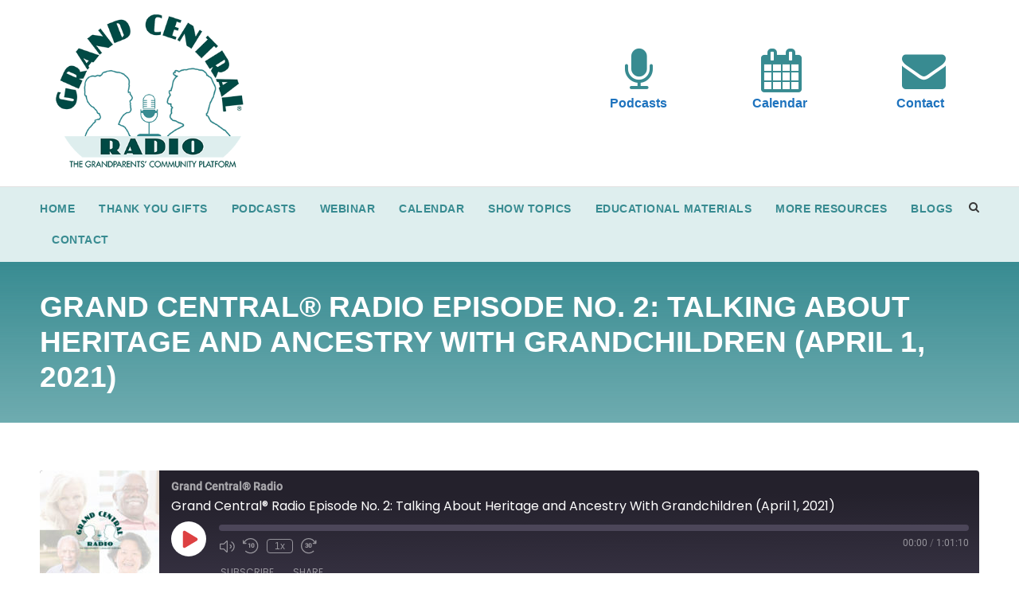

--- FILE ---
content_type: text/html; charset=UTF-8
request_url: https://grandcentralradio.com/podcast/grand-central-radio-episode-no-2-talking-about-heritage-and-ancestry-with-grandchildren-april-1-2021/
body_size: 14304
content:
<!DOCTYPE html>
<html dir="ltr" lang="en-US" prefix="og: https://ogp.me/ns#" class="no-js">
<head>
	<meta charset="UTF-8">
	<meta name="viewport" content="width=device-width, initial-scale=1">
	<link rel="profile" href="https://gmpg.org/xfn/11">
	<link rel="pingback" href="https://grandcentralradio.com/xmlrpc.php">
	<title>Grand Central® Radio Episode No. 2: Talking About Heritage and Ancestry With Grandchildren (April 1, 2021) - Grand Central Radio</title>

		<!-- All in One SEO 4.8.9 - aioseo.com -->
	<meta name="description" content="© 2021 Grandma Communications LLC Sheila Wexler, genealogy enthusiast and President of a large, specialized genealogy society in the Greater Washington, D.C. area, shares with host Geri Cole and other grandparents Sheila&#039;s suggestions and discusses their questions and ideas about researching their ancestry and engaging their grandchildren of all ages in exploring their heritage through" />
	<meta name="robots" content="max-image-preview:large" />
	<meta name="author" content="grandcentradio"/>
	<link rel="canonical" href="https://grandcentralradio.com/podcast/grand-central-radio-episode-no-2-talking-about-heritage-and-ancestry-with-grandchildren-april-1-2021/" />
	<meta name="generator" content="All in One SEO (AIOSEO) 4.8.9" />
		<meta property="og:locale" content="en_US" />
		<meta property="og:site_name" content="Grand Central Radio - The Grandparents&#039; Community Platform" />
		<meta property="og:type" content="article" />
		<meta property="og:title" content="Grand Central® Radio Episode No. 2: Talking About Heritage and Ancestry With Grandchildren (April 1, 2021) - Grand Central Radio" />
		<meta property="og:description" content="© 2021 Grandma Communications LLC Sheila Wexler, genealogy enthusiast and President of a large, specialized genealogy society in the Greater Washington, D.C. area, shares with host Geri Cole and other grandparents Sheila&#039;s suggestions and discusses their questions and ideas about researching their ancestry and engaging their grandchildren of all ages in exploring their heritage through" />
		<meta property="og:url" content="https://grandcentralradio.com/podcast/grand-central-radio-episode-no-2-talking-about-heritage-and-ancestry-with-grandchildren-april-1-2021/" />
		<meta property="article:published_time" content="2021-04-01T14:22:45+00:00" />
		<meta property="article:modified_time" content="2025-09-05T18:56:18+00:00" />
		<meta name="twitter:card" content="summary_large_image" />
		<meta name="twitter:title" content="Grand Central® Radio Episode No. 2: Talking About Heritage and Ancestry With Grandchildren (April 1, 2021) - Grand Central Radio" />
		<meta name="twitter:description" content="© 2021 Grandma Communications LLC Sheila Wexler, genealogy enthusiast and President of a large, specialized genealogy society in the Greater Washington, D.C. area, shares with host Geri Cole and other grandparents Sheila&#039;s suggestions and discusses their questions and ideas about researching their ancestry and engaging their grandchildren of all ages in exploring their heritage through" />
		<script type="application/ld+json" class="aioseo-schema">
			{"@context":"https:\/\/schema.org","@graph":[{"@type":"BreadcrumbList","@id":"https:\/\/grandcentralradio.com\/podcast\/grand-central-radio-episode-no-2-talking-about-heritage-and-ancestry-with-grandchildren-april-1-2021\/#breadcrumblist","itemListElement":[{"@type":"ListItem","@id":"https:\/\/grandcentralradio.com#listItem","position":1,"name":"Home","item":"https:\/\/grandcentralradio.com","nextItem":{"@type":"ListItem","@id":"https:\/\/grandcentralradio.com\/podcast\/#listItem","name":"Episode"}},{"@type":"ListItem","@id":"https:\/\/grandcentralradio.com\/podcast\/#listItem","position":2,"name":"Episode","item":"https:\/\/grandcentralradio.com\/podcast\/","nextItem":{"@type":"ListItem","@id":"https:\/\/grandcentralradio.com\/series\/grand-central-radio\/#listItem","name":"Grand Central\u00ae Radio"},"previousItem":{"@type":"ListItem","@id":"https:\/\/grandcentralradio.com#listItem","name":"Home"}},{"@type":"ListItem","@id":"https:\/\/grandcentralradio.com\/series\/grand-central-radio\/#listItem","position":3,"name":"Grand Central\u00ae Radio","item":"https:\/\/grandcentralradio.com\/series\/grand-central-radio\/","nextItem":{"@type":"ListItem","@id":"https:\/\/grandcentralradio.com\/podcast\/grand-central-radio-episode-no-2-talking-about-heritage-and-ancestry-with-grandchildren-april-1-2021\/#listItem","name":"Grand Central\u00ae Radio Episode No. 2: Talking About Heritage and Ancestry With Grandchildren (April 1, 2021)"},"previousItem":{"@type":"ListItem","@id":"https:\/\/grandcentralradio.com\/podcast\/#listItem","name":"Episode"}},{"@type":"ListItem","@id":"https:\/\/grandcentralradio.com\/podcast\/grand-central-radio-episode-no-2-talking-about-heritage-and-ancestry-with-grandchildren-april-1-2021\/#listItem","position":4,"name":"Grand Central\u00ae Radio Episode No. 2: Talking About Heritage and Ancestry With Grandchildren (April 1, 2021)","previousItem":{"@type":"ListItem","@id":"https:\/\/grandcentralradio.com\/series\/grand-central-radio\/#listItem","name":"Grand Central\u00ae Radio"}}]},{"@type":"Organization","@id":"https:\/\/grandcentralradio.com\/#organization","name":"Grand Central Radio","description":"The Grandparents' Community Platform","url":"https:\/\/grandcentralradio.com\/"},{"@type":"Person","@id":"https:\/\/grandcentralradio.com\/author\/grandcentradio\/#author","url":"https:\/\/grandcentralradio.com\/author\/grandcentradio\/","name":"grandcentradio","image":{"@type":"ImageObject","@id":"https:\/\/grandcentralradio.com\/podcast\/grand-central-radio-episode-no-2-talking-about-heritage-and-ancestry-with-grandchildren-april-1-2021\/#authorImage","url":"https:\/\/secure.gravatar.com\/avatar\/1814737cfba32f38ee947ba5c55b6c349fcab39e97ce564a5bc88cff20f8e5f6?s=96&d=mm&r=g","width":96,"height":96,"caption":"grandcentradio"}},{"@type":"WebPage","@id":"https:\/\/grandcentralradio.com\/podcast\/grand-central-radio-episode-no-2-talking-about-heritage-and-ancestry-with-grandchildren-april-1-2021\/#webpage","url":"https:\/\/grandcentralradio.com\/podcast\/grand-central-radio-episode-no-2-talking-about-heritage-and-ancestry-with-grandchildren-april-1-2021\/","name":"Grand Central\u00ae Radio Episode No. 2: Talking About Heritage and Ancestry With Grandchildren (April 1, 2021) - Grand Central Radio","description":"\u00a9 2021 Grandma Communications LLC Sheila Wexler, genealogy enthusiast and President of a large, specialized genealogy society in the Greater Washington, D.C. area, shares with host Geri Cole and other grandparents Sheila's suggestions and discusses their questions and ideas about researching their ancestry and engaging their grandchildren of all ages in exploring their heritage through","inLanguage":"en-US","isPartOf":{"@id":"https:\/\/grandcentralradio.com\/#website"},"breadcrumb":{"@id":"https:\/\/grandcentralradio.com\/podcast\/grand-central-radio-episode-no-2-talking-about-heritage-and-ancestry-with-grandchildren-april-1-2021\/#breadcrumblist"},"author":{"@id":"https:\/\/grandcentralradio.com\/author\/grandcentradio\/#author"},"creator":{"@id":"https:\/\/grandcentralradio.com\/author\/grandcentradio\/#author"},"image":{"@type":"ImageObject","url":"https:\/\/grandcentralradio.com\/wp-content\/uploads\/2021\/02\/grand-central-cover4.jpg","@id":"https:\/\/grandcentralradio.com\/podcast\/grand-central-radio-episode-no-2-talking-about-heritage-and-ancestry-with-grandchildren-april-1-2021\/#mainImage","width":2000,"height":2000,"caption":"Grand Central Radio"},"primaryImageOfPage":{"@id":"https:\/\/grandcentralradio.com\/podcast\/grand-central-radio-episode-no-2-talking-about-heritage-and-ancestry-with-grandchildren-april-1-2021\/#mainImage"},"datePublished":"2021-04-01T10:22:45-04:00","dateModified":"2025-09-05T14:56:18-04:00"},{"@type":"WebSite","@id":"https:\/\/grandcentralradio.com\/#website","url":"https:\/\/grandcentralradio.com\/","name":"Grand Central Radio","description":"The Grandparents' Community Platform","inLanguage":"en-US","publisher":{"@id":"https:\/\/grandcentralradio.com\/#organization"}}]}
		</script>
		<!-- All in One SEO -->

<link rel='dns-prefetch' href='//fonts.googleapis.com' />
<link rel="alternate" type="application/rss+xml" title="Grand Central Radio &raquo; Feed" href="https://grandcentralradio.com/feed/" />
<link rel="alternate" type="application/rss+xml" title="Grand Central Radio &raquo; Comments Feed" href="https://grandcentralradio.com/comments/feed/" />
<link rel="alternate" title="oEmbed (JSON)" type="application/json+oembed" href="https://grandcentralradio.com/wp-json/oembed/1.0/embed?url=https%3A%2F%2Fgrandcentralradio.com%2Fpodcast%2Fgrand-central-radio-episode-no-2-talking-about-heritage-and-ancestry-with-grandchildren-april-1-2021%2F" />
<link rel="alternate" title="oEmbed (XML)" type="text/xml+oembed" href="https://grandcentralradio.com/wp-json/oembed/1.0/embed?url=https%3A%2F%2Fgrandcentralradio.com%2Fpodcast%2Fgrand-central-radio-episode-no-2-talking-about-heritage-and-ancestry-with-grandchildren-april-1-2021%2F&#038;format=xml" />
		<!-- This site uses the Google Analytics by MonsterInsights plugin v9.9.0 - Using Analytics tracking - https://www.monsterinsights.com/ -->
							<script src="//www.googletagmanager.com/gtag/js?id=G-W5S1G6779Q"  data-cfasync="false" data-wpfc-render="false" type="text/javascript" async></script>
			<script data-cfasync="false" data-wpfc-render="false" type="text/javascript">
				var mi_version = '9.9.0';
				var mi_track_user = true;
				var mi_no_track_reason = '';
								var MonsterInsightsDefaultLocations = {"page_location":"https:\/\/grandcentralradio.com\/podcast\/grand-central-radio-episode-no-2-talking-about-heritage-and-ancestry-with-grandchildren-april-1-2021\/"};
								if ( typeof MonsterInsightsPrivacyGuardFilter === 'function' ) {
					var MonsterInsightsLocations = (typeof MonsterInsightsExcludeQuery === 'object') ? MonsterInsightsPrivacyGuardFilter( MonsterInsightsExcludeQuery ) : MonsterInsightsPrivacyGuardFilter( MonsterInsightsDefaultLocations );
				} else {
					var MonsterInsightsLocations = (typeof MonsterInsightsExcludeQuery === 'object') ? MonsterInsightsExcludeQuery : MonsterInsightsDefaultLocations;
				}

								var disableStrs = [
										'ga-disable-G-W5S1G6779Q',
									];

				/* Function to detect opted out users */
				function __gtagTrackerIsOptedOut() {
					for (var index = 0; index < disableStrs.length; index++) {
						if (document.cookie.indexOf(disableStrs[index] + '=true') > -1) {
							return true;
						}
					}

					return false;
				}

				/* Disable tracking if the opt-out cookie exists. */
				if (__gtagTrackerIsOptedOut()) {
					for (var index = 0; index < disableStrs.length; index++) {
						window[disableStrs[index]] = true;
					}
				}

				/* Opt-out function */
				function __gtagTrackerOptout() {
					for (var index = 0; index < disableStrs.length; index++) {
						document.cookie = disableStrs[index] + '=true; expires=Thu, 31 Dec 2099 23:59:59 UTC; path=/';
						window[disableStrs[index]] = true;
					}
				}

				if ('undefined' === typeof gaOptout) {
					function gaOptout() {
						__gtagTrackerOptout();
					}
				}
								window.dataLayer = window.dataLayer || [];

				window.MonsterInsightsDualTracker = {
					helpers: {},
					trackers: {},
				};
				if (mi_track_user) {
					function __gtagDataLayer() {
						dataLayer.push(arguments);
					}

					function __gtagTracker(type, name, parameters) {
						if (!parameters) {
							parameters = {};
						}

						if (parameters.send_to) {
							__gtagDataLayer.apply(null, arguments);
							return;
						}

						if (type === 'event') {
														parameters.send_to = monsterinsights_frontend.v4_id;
							var hookName = name;
							if (typeof parameters['event_category'] !== 'undefined') {
								hookName = parameters['event_category'] + ':' + name;
							}

							if (typeof MonsterInsightsDualTracker.trackers[hookName] !== 'undefined') {
								MonsterInsightsDualTracker.trackers[hookName](parameters);
							} else {
								__gtagDataLayer('event', name, parameters);
							}
							
						} else {
							__gtagDataLayer.apply(null, arguments);
						}
					}

					__gtagTracker('js', new Date());
					__gtagTracker('set', {
						'developer_id.dZGIzZG': true,
											});
					if ( MonsterInsightsLocations.page_location ) {
						__gtagTracker('set', MonsterInsightsLocations);
					}
										__gtagTracker('config', 'G-W5S1G6779Q', {"forceSSL":"true","link_attribution":"true"} );
										window.gtag = __gtagTracker;										(function () {
						/* https://developers.google.com/analytics/devguides/collection/analyticsjs/ */
						/* ga and __gaTracker compatibility shim. */
						var noopfn = function () {
							return null;
						};
						var newtracker = function () {
							return new Tracker();
						};
						var Tracker = function () {
							return null;
						};
						var p = Tracker.prototype;
						p.get = noopfn;
						p.set = noopfn;
						p.send = function () {
							var args = Array.prototype.slice.call(arguments);
							args.unshift('send');
							__gaTracker.apply(null, args);
						};
						var __gaTracker = function () {
							var len = arguments.length;
							if (len === 0) {
								return;
							}
							var f = arguments[len - 1];
							if (typeof f !== 'object' || f === null || typeof f.hitCallback !== 'function') {
								if ('send' === arguments[0]) {
									var hitConverted, hitObject = false, action;
									if ('event' === arguments[1]) {
										if ('undefined' !== typeof arguments[3]) {
											hitObject = {
												'eventAction': arguments[3],
												'eventCategory': arguments[2],
												'eventLabel': arguments[4],
												'value': arguments[5] ? arguments[5] : 1,
											}
										}
									}
									if ('pageview' === arguments[1]) {
										if ('undefined' !== typeof arguments[2]) {
											hitObject = {
												'eventAction': 'page_view',
												'page_path': arguments[2],
											}
										}
									}
									if (typeof arguments[2] === 'object') {
										hitObject = arguments[2];
									}
									if (typeof arguments[5] === 'object') {
										Object.assign(hitObject, arguments[5]);
									}
									if ('undefined' !== typeof arguments[1].hitType) {
										hitObject = arguments[1];
										if ('pageview' === hitObject.hitType) {
											hitObject.eventAction = 'page_view';
										}
									}
									if (hitObject) {
										action = 'timing' === arguments[1].hitType ? 'timing_complete' : hitObject.eventAction;
										hitConverted = mapArgs(hitObject);
										__gtagTracker('event', action, hitConverted);
									}
								}
								return;
							}

							function mapArgs(args) {
								var arg, hit = {};
								var gaMap = {
									'eventCategory': 'event_category',
									'eventAction': 'event_action',
									'eventLabel': 'event_label',
									'eventValue': 'event_value',
									'nonInteraction': 'non_interaction',
									'timingCategory': 'event_category',
									'timingVar': 'name',
									'timingValue': 'value',
									'timingLabel': 'event_label',
									'page': 'page_path',
									'location': 'page_location',
									'title': 'page_title',
									'referrer' : 'page_referrer',
								};
								for (arg in args) {
																		if (!(!args.hasOwnProperty(arg) || !gaMap.hasOwnProperty(arg))) {
										hit[gaMap[arg]] = args[arg];
									} else {
										hit[arg] = args[arg];
									}
								}
								return hit;
							}

							try {
								f.hitCallback();
							} catch (ex) {
							}
						};
						__gaTracker.create = newtracker;
						__gaTracker.getByName = newtracker;
						__gaTracker.getAll = function () {
							return [];
						};
						__gaTracker.remove = noopfn;
						__gaTracker.loaded = true;
						window['__gaTracker'] = __gaTracker;
					})();
									} else {
										console.log("");
					(function () {
						function __gtagTracker() {
							return null;
						}

						window['__gtagTracker'] = __gtagTracker;
						window['gtag'] = __gtagTracker;
					})();
									}
			</script>
			
							<!-- / Google Analytics by MonsterInsights -->
		<style id='wp-img-auto-sizes-contain-inline-css' type='text/css'>
img:is([sizes=auto i],[sizes^="auto," i]){contain-intrinsic-size:3000px 1500px}
/*# sourceURL=wp-img-auto-sizes-contain-inline-css */
</style>
<style id='wp-emoji-styles-inline-css' type='text/css'>

	img.wp-smiley, img.emoji {
		display: inline !important;
		border: none !important;
		box-shadow: none !important;
		height: 1em !important;
		width: 1em !important;
		margin: 0 0.07em !important;
		vertical-align: -0.1em !important;
		background: none !important;
		padding: 0 !important;
	}
/*# sourceURL=wp-emoji-styles-inline-css */
</style>
<style id='wp-block-library-inline-css' type='text/css'>
:root{--wp-block-synced-color:#7a00df;--wp-block-synced-color--rgb:122,0,223;--wp-bound-block-color:var(--wp-block-synced-color);--wp-editor-canvas-background:#ddd;--wp-admin-theme-color:#007cba;--wp-admin-theme-color--rgb:0,124,186;--wp-admin-theme-color-darker-10:#006ba1;--wp-admin-theme-color-darker-10--rgb:0,107,160.5;--wp-admin-theme-color-darker-20:#005a87;--wp-admin-theme-color-darker-20--rgb:0,90,135;--wp-admin-border-width-focus:2px}@media (min-resolution:192dpi){:root{--wp-admin-border-width-focus:1.5px}}.wp-element-button{cursor:pointer}:root .has-very-light-gray-background-color{background-color:#eee}:root .has-very-dark-gray-background-color{background-color:#313131}:root .has-very-light-gray-color{color:#eee}:root .has-very-dark-gray-color{color:#313131}:root .has-vivid-green-cyan-to-vivid-cyan-blue-gradient-background{background:linear-gradient(135deg,#00d084,#0693e3)}:root .has-purple-crush-gradient-background{background:linear-gradient(135deg,#34e2e4,#4721fb 50%,#ab1dfe)}:root .has-hazy-dawn-gradient-background{background:linear-gradient(135deg,#faaca8,#dad0ec)}:root .has-subdued-olive-gradient-background{background:linear-gradient(135deg,#fafae1,#67a671)}:root .has-atomic-cream-gradient-background{background:linear-gradient(135deg,#fdd79a,#004a59)}:root .has-nightshade-gradient-background{background:linear-gradient(135deg,#330968,#31cdcf)}:root .has-midnight-gradient-background{background:linear-gradient(135deg,#020381,#2874fc)}:root{--wp--preset--font-size--normal:16px;--wp--preset--font-size--huge:42px}.has-regular-font-size{font-size:1em}.has-larger-font-size{font-size:2.625em}.has-normal-font-size{font-size:var(--wp--preset--font-size--normal)}.has-huge-font-size{font-size:var(--wp--preset--font-size--huge)}.has-text-align-center{text-align:center}.has-text-align-left{text-align:left}.has-text-align-right{text-align:right}.has-fit-text{white-space:nowrap!important}#end-resizable-editor-section{display:none}.aligncenter{clear:both}.items-justified-left{justify-content:flex-start}.items-justified-center{justify-content:center}.items-justified-right{justify-content:flex-end}.items-justified-space-between{justify-content:space-between}.screen-reader-text{border:0;clip-path:inset(50%);height:1px;margin:-1px;overflow:hidden;padding:0;position:absolute;width:1px;word-wrap:normal!important}.screen-reader-text:focus{background-color:#ddd;clip-path:none;color:#444;display:block;font-size:1em;height:auto;left:5px;line-height:normal;padding:15px 23px 14px;text-decoration:none;top:5px;width:auto;z-index:100000}html :where(.has-border-color){border-style:solid}html :where([style*=border-top-color]){border-top-style:solid}html :where([style*=border-right-color]){border-right-style:solid}html :where([style*=border-bottom-color]){border-bottom-style:solid}html :where([style*=border-left-color]){border-left-style:solid}html :where([style*=border-width]){border-style:solid}html :where([style*=border-top-width]){border-top-style:solid}html :where([style*=border-right-width]){border-right-style:solid}html :where([style*=border-bottom-width]){border-bottom-style:solid}html :where([style*=border-left-width]){border-left-style:solid}html :where(img[class*=wp-image-]){height:auto;max-width:100%}:where(figure){margin:0 0 1em}html :where(.is-position-sticky){--wp-admin--admin-bar--position-offset:var(--wp-admin--admin-bar--height,0px)}@media screen and (max-width:600px){html :where(.is-position-sticky){--wp-admin--admin-bar--position-offset:0px}}

/*# sourceURL=wp-block-library-inline-css */
</style><style id='global-styles-inline-css' type='text/css'>
:root{--wp--preset--aspect-ratio--square: 1;--wp--preset--aspect-ratio--4-3: 4/3;--wp--preset--aspect-ratio--3-4: 3/4;--wp--preset--aspect-ratio--3-2: 3/2;--wp--preset--aspect-ratio--2-3: 2/3;--wp--preset--aspect-ratio--16-9: 16/9;--wp--preset--aspect-ratio--9-16: 9/16;--wp--preset--color--black: #000000;--wp--preset--color--cyan-bluish-gray: #abb8c3;--wp--preset--color--white: #ffffff;--wp--preset--color--pale-pink: #f78da7;--wp--preset--color--vivid-red: #cf2e2e;--wp--preset--color--luminous-vivid-orange: #ff6900;--wp--preset--color--luminous-vivid-amber: #fcb900;--wp--preset--color--light-green-cyan: #7bdcb5;--wp--preset--color--vivid-green-cyan: #00d084;--wp--preset--color--pale-cyan-blue: #8ed1fc;--wp--preset--color--vivid-cyan-blue: #0693e3;--wp--preset--color--vivid-purple: #9b51e0;--wp--preset--gradient--vivid-cyan-blue-to-vivid-purple: linear-gradient(135deg,rgb(6,147,227) 0%,rgb(155,81,224) 100%);--wp--preset--gradient--light-green-cyan-to-vivid-green-cyan: linear-gradient(135deg,rgb(122,220,180) 0%,rgb(0,208,130) 100%);--wp--preset--gradient--luminous-vivid-amber-to-luminous-vivid-orange: linear-gradient(135deg,rgb(252,185,0) 0%,rgb(255,105,0) 100%);--wp--preset--gradient--luminous-vivid-orange-to-vivid-red: linear-gradient(135deg,rgb(255,105,0) 0%,rgb(207,46,46) 100%);--wp--preset--gradient--very-light-gray-to-cyan-bluish-gray: linear-gradient(135deg,rgb(238,238,238) 0%,rgb(169,184,195) 100%);--wp--preset--gradient--cool-to-warm-spectrum: linear-gradient(135deg,rgb(74,234,220) 0%,rgb(151,120,209) 20%,rgb(207,42,186) 40%,rgb(238,44,130) 60%,rgb(251,105,98) 80%,rgb(254,248,76) 100%);--wp--preset--gradient--blush-light-purple: linear-gradient(135deg,rgb(255,206,236) 0%,rgb(152,150,240) 100%);--wp--preset--gradient--blush-bordeaux: linear-gradient(135deg,rgb(254,205,165) 0%,rgb(254,45,45) 50%,rgb(107,0,62) 100%);--wp--preset--gradient--luminous-dusk: linear-gradient(135deg,rgb(255,203,112) 0%,rgb(199,81,192) 50%,rgb(65,88,208) 100%);--wp--preset--gradient--pale-ocean: linear-gradient(135deg,rgb(255,245,203) 0%,rgb(182,227,212) 50%,rgb(51,167,181) 100%);--wp--preset--gradient--electric-grass: linear-gradient(135deg,rgb(202,248,128) 0%,rgb(113,206,126) 100%);--wp--preset--gradient--midnight: linear-gradient(135deg,rgb(2,3,129) 0%,rgb(40,116,252) 100%);--wp--preset--font-size--small: 13px;--wp--preset--font-size--medium: 20px;--wp--preset--font-size--large: 36px;--wp--preset--font-size--x-large: 42px;--wp--preset--spacing--20: 0.44rem;--wp--preset--spacing--30: 0.67rem;--wp--preset--spacing--40: 1rem;--wp--preset--spacing--50: 1.5rem;--wp--preset--spacing--60: 2.25rem;--wp--preset--spacing--70: 3.38rem;--wp--preset--spacing--80: 5.06rem;--wp--preset--shadow--natural: 6px 6px 9px rgba(0, 0, 0, 0.2);--wp--preset--shadow--deep: 12px 12px 50px rgba(0, 0, 0, 0.4);--wp--preset--shadow--sharp: 6px 6px 0px rgba(0, 0, 0, 0.2);--wp--preset--shadow--outlined: 6px 6px 0px -3px rgb(255, 255, 255), 6px 6px rgb(0, 0, 0);--wp--preset--shadow--crisp: 6px 6px 0px rgb(0, 0, 0);}:where(.is-layout-flex){gap: 0.5em;}:where(.is-layout-grid){gap: 0.5em;}body .is-layout-flex{display: flex;}.is-layout-flex{flex-wrap: wrap;align-items: center;}.is-layout-flex > :is(*, div){margin: 0;}body .is-layout-grid{display: grid;}.is-layout-grid > :is(*, div){margin: 0;}:where(.wp-block-columns.is-layout-flex){gap: 2em;}:where(.wp-block-columns.is-layout-grid){gap: 2em;}:where(.wp-block-post-template.is-layout-flex){gap: 1.25em;}:where(.wp-block-post-template.is-layout-grid){gap: 1.25em;}.has-black-color{color: var(--wp--preset--color--black) !important;}.has-cyan-bluish-gray-color{color: var(--wp--preset--color--cyan-bluish-gray) !important;}.has-white-color{color: var(--wp--preset--color--white) !important;}.has-pale-pink-color{color: var(--wp--preset--color--pale-pink) !important;}.has-vivid-red-color{color: var(--wp--preset--color--vivid-red) !important;}.has-luminous-vivid-orange-color{color: var(--wp--preset--color--luminous-vivid-orange) !important;}.has-luminous-vivid-amber-color{color: var(--wp--preset--color--luminous-vivid-amber) !important;}.has-light-green-cyan-color{color: var(--wp--preset--color--light-green-cyan) !important;}.has-vivid-green-cyan-color{color: var(--wp--preset--color--vivid-green-cyan) !important;}.has-pale-cyan-blue-color{color: var(--wp--preset--color--pale-cyan-blue) !important;}.has-vivid-cyan-blue-color{color: var(--wp--preset--color--vivid-cyan-blue) !important;}.has-vivid-purple-color{color: var(--wp--preset--color--vivid-purple) !important;}.has-black-background-color{background-color: var(--wp--preset--color--black) !important;}.has-cyan-bluish-gray-background-color{background-color: var(--wp--preset--color--cyan-bluish-gray) !important;}.has-white-background-color{background-color: var(--wp--preset--color--white) !important;}.has-pale-pink-background-color{background-color: var(--wp--preset--color--pale-pink) !important;}.has-vivid-red-background-color{background-color: var(--wp--preset--color--vivid-red) !important;}.has-luminous-vivid-orange-background-color{background-color: var(--wp--preset--color--luminous-vivid-orange) !important;}.has-luminous-vivid-amber-background-color{background-color: var(--wp--preset--color--luminous-vivid-amber) !important;}.has-light-green-cyan-background-color{background-color: var(--wp--preset--color--light-green-cyan) !important;}.has-vivid-green-cyan-background-color{background-color: var(--wp--preset--color--vivid-green-cyan) !important;}.has-pale-cyan-blue-background-color{background-color: var(--wp--preset--color--pale-cyan-blue) !important;}.has-vivid-cyan-blue-background-color{background-color: var(--wp--preset--color--vivid-cyan-blue) !important;}.has-vivid-purple-background-color{background-color: var(--wp--preset--color--vivid-purple) !important;}.has-black-border-color{border-color: var(--wp--preset--color--black) !important;}.has-cyan-bluish-gray-border-color{border-color: var(--wp--preset--color--cyan-bluish-gray) !important;}.has-white-border-color{border-color: var(--wp--preset--color--white) !important;}.has-pale-pink-border-color{border-color: var(--wp--preset--color--pale-pink) !important;}.has-vivid-red-border-color{border-color: var(--wp--preset--color--vivid-red) !important;}.has-luminous-vivid-orange-border-color{border-color: var(--wp--preset--color--luminous-vivid-orange) !important;}.has-luminous-vivid-amber-border-color{border-color: var(--wp--preset--color--luminous-vivid-amber) !important;}.has-light-green-cyan-border-color{border-color: var(--wp--preset--color--light-green-cyan) !important;}.has-vivid-green-cyan-border-color{border-color: var(--wp--preset--color--vivid-green-cyan) !important;}.has-pale-cyan-blue-border-color{border-color: var(--wp--preset--color--pale-cyan-blue) !important;}.has-vivid-cyan-blue-border-color{border-color: var(--wp--preset--color--vivid-cyan-blue) !important;}.has-vivid-purple-border-color{border-color: var(--wp--preset--color--vivid-purple) !important;}.has-vivid-cyan-blue-to-vivid-purple-gradient-background{background: var(--wp--preset--gradient--vivid-cyan-blue-to-vivid-purple) !important;}.has-light-green-cyan-to-vivid-green-cyan-gradient-background{background: var(--wp--preset--gradient--light-green-cyan-to-vivid-green-cyan) !important;}.has-luminous-vivid-amber-to-luminous-vivid-orange-gradient-background{background: var(--wp--preset--gradient--luminous-vivid-amber-to-luminous-vivid-orange) !important;}.has-luminous-vivid-orange-to-vivid-red-gradient-background{background: var(--wp--preset--gradient--luminous-vivid-orange-to-vivid-red) !important;}.has-very-light-gray-to-cyan-bluish-gray-gradient-background{background: var(--wp--preset--gradient--very-light-gray-to-cyan-bluish-gray) !important;}.has-cool-to-warm-spectrum-gradient-background{background: var(--wp--preset--gradient--cool-to-warm-spectrum) !important;}.has-blush-light-purple-gradient-background{background: var(--wp--preset--gradient--blush-light-purple) !important;}.has-blush-bordeaux-gradient-background{background: var(--wp--preset--gradient--blush-bordeaux) !important;}.has-luminous-dusk-gradient-background{background: var(--wp--preset--gradient--luminous-dusk) !important;}.has-pale-ocean-gradient-background{background: var(--wp--preset--gradient--pale-ocean) !important;}.has-electric-grass-gradient-background{background: var(--wp--preset--gradient--electric-grass) !important;}.has-midnight-gradient-background{background: var(--wp--preset--gradient--midnight) !important;}.has-small-font-size{font-size: var(--wp--preset--font-size--small) !important;}.has-medium-font-size{font-size: var(--wp--preset--font-size--medium) !important;}.has-large-font-size{font-size: var(--wp--preset--font-size--large) !important;}.has-x-large-font-size{font-size: var(--wp--preset--font-size--x-large) !important;}
/*# sourceURL=global-styles-inline-css */
</style>

<style id='classic-theme-styles-inline-css' type='text/css'>
/*! This file is auto-generated */
.wp-block-button__link{color:#fff;background-color:#32373c;border-radius:9999px;box-shadow:none;text-decoration:none;padding:calc(.667em + 2px) calc(1.333em + 2px);font-size:1.125em}.wp-block-file__button{background:#32373c;color:#fff;text-decoration:none}
/*# sourceURL=/wp-includes/css/classic-themes.min.css */
</style>
<link rel='stylesheet' id='gdlr-core-google-font-css' href='https://fonts.googleapis.com/css?family=Titillium+Web%3A200%2C200italic%2C300%2C300italic%2Cregular%2Citalic%2C600%2C600italic%2C700%2C700italic%2C900%7COpen+Sans%3A300%2C300italic%2Cregular%2Citalic%2C600%2C600italic%2C700%2C700italic%2C800%2C800italic&#038;subset=latin%2Clatin-ext%2Ccyrillic%2Ccyrillic-ext%2Cgreek%2Cgreek-ext%2Cvietnamese&#038;display=optional&#038;ver=6.9' type='text/css' media='all' />
<link rel='stylesheet' id='font-awesome-css' href='https://grandcentralradio.com/wp-content/plugins/goodlayers-core/plugins/fontawesome/font-awesome.css?ver=6.9' type='text/css' media='all' />
<link rel='stylesheet' id='elegant-font-css' href='https://grandcentralradio.com/wp-content/plugins/goodlayers-core/plugins/elegant/elegant-font.css?ver=6.9' type='text/css' media='all' />
<link rel='stylesheet' id='gdlr-core-plugin-css' href='https://grandcentralradio.com/wp-content/plugins/goodlayers-core/plugins/style.css?ver=1741231697' type='text/css' media='all' />
<link rel='stylesheet' id='gdlr-core-page-builder-css' href='https://grandcentralradio.com/wp-content/plugins/goodlayers-core/include/css/page-builder.css?ver=6.9' type='text/css' media='all' />
<link rel='stylesheet' id='infinite-style-core-css' href='https://grandcentralradio.com/wp-content/themes/infinite/css/style-core.css?ver=6.9' type='text/css' media='all' />
<link rel='stylesheet' id='infinite-custom-style-css' href='https://grandcentralradio.com/wp-content/uploads/gdlr-style-custom.css?1741231697&#038;ver=6.9' type='text/css' media='all' />
<script type="text/javascript" src="https://grandcentralradio.com/wp-content/plugins/google-analytics-for-wordpress/assets/js/frontend-gtag.min.js?ver=9.9.0" id="monsterinsights-frontend-script-js" async="async" data-wp-strategy="async"></script>
<script data-cfasync="false" data-wpfc-render="false" type="text/javascript" id='monsterinsights-frontend-script-js-extra'>/* <![CDATA[ */
var monsterinsights_frontend = {"js_events_tracking":"true","download_extensions":"doc,pdf,ppt,zip,xls,docx,pptx,xlsx","inbound_paths":"[{\"path\":\"\\\/go\\\/\",\"label\":\"affiliate\"},{\"path\":\"\\\/recommend\\\/\",\"label\":\"affiliate\"}]","home_url":"https:\/\/grandcentralradio.com","hash_tracking":"false","v4_id":"G-W5S1G6779Q"};/* ]]> */
</script>
<script type="text/javascript" src="https://grandcentralradio.com/wp-includes/js/jquery/jquery.min.js?ver=3.7.1" id="jquery-core-js"></script>
<script type="text/javascript" src="https://grandcentralradio.com/wp-includes/js/jquery/jquery-migrate.min.js?ver=3.4.1" id="jquery-migrate-js"></script>
<link rel="https://api.w.org/" href="https://grandcentralradio.com/wp-json/" /><link rel="alternate" title="JSON" type="application/json" href="https://grandcentralradio.com/wp-json/wp/v2/podcast/573" /><link rel="EditURI" type="application/rsd+xml" title="RSD" href="https://grandcentralradio.com/xmlrpc.php?rsd" />
<meta name="generator" content="WordPress 6.9" />
<meta name="generator" content="Seriously Simple Podcasting 3.14.0" />
<link rel='shortlink' href='https://grandcentralradio.com/?p=573' />

<link rel="alternate" type="application/rss+xml" title="Podcast RSS feed" href="https://grandcentralradio.com/feed/podcast" />

		<style type="text/css" id="wp-custom-css">
			.gdlr-core-opacity-on-hover {
  background: #FFF;
}		</style>
			<meta name="ahrefs-site-verification" content="14dbda77f31435227fe60814592535ceb57b7939b3bc823851e719b27b7d8e83">
	<meta name="google-site-verification" content="HVej6bdW0jYGONwPU1ZVwFvDl_oJ8RfPT310aDvDpZ8" />
	<link rel="stylesheet" href="https://grandcentralradio.com/wp-content/themes/infinite/style.css" 
type="text/css" media="screen" />
	<!-- Google tag (gtag.js) -->
<script async src="https://www.googletagmanager.com/gtag/js?id=G-5LXF7E9SHR"></script>
<script>
  window.dataLayer = window.dataLayer || [];
  function gtag(){dataLayer.push(arguments);}
  gtag('js', new Date());

  gtag('config', 'G-5LXF7E9SHR');
</script>
<link rel='stylesheet' id='ssp-castos-player-css' href='https://grandcentralradio.com/wp-content/plugins/seriously-simple-podcasting/assets/css/castos-player.min.css?ver=3.14.0' type='text/css' media='all' />
</head>

<body data-rsssl=1 class="wp-singular podcast-template-default single single-podcast postid-573 wp-theme-infinite gdlr-core-body infinite-body infinite-body-front infinite-full  infinite-blockquote-style-1 gdlr-core-link-to-lightbox" data-home-url="https://grandcentralradio.com/" >
<div class="infinite-mobile-header-wrap" ><div class="infinite-mobile-header infinite-header-background infinite-style-slide infinite-sticky-mobile-navigation " id="infinite-mobile-header" ><div class="infinite-mobile-header-container infinite-container clearfix" ><div class="infinite-logo  infinite-item-pdlr"><div class="infinite-logo-inner"><a class="" href="https://grandcentralradio.com/" ><img src="https://grandcentralradio.com/wp-content/uploads/2020/12/GRAND-CENTRAL-RADIO-LOGO-R.png" alt="Grand Central Radio Logo" width="400" height="308" title="GRAND-CENTRAL-RADIO-LOGO-R" /></a></div></div><div class="infinite-mobile-menu-right" ><div class="infinite-main-menu-search" id="infinite-mobile-top-search" ><i class="fa fa-search" ></i></div><div class="infinite-top-search-wrap" >
	<div class="infinite-top-search-close" ></div>

	<div class="infinite-top-search-row" >
		<div class="infinite-top-search-cell" >
			<form role="search" method="get" class="search-form" action="https://grandcentralradio.com/">
	<input type="text" class="search-field infinite-title-font" placeholder="Search..." value="" name="s">
	<div class="infinite-top-search-submit"><i class="fa fa-search" ></i></div>
	<input type="submit" class="search-submit" value="Search">
	<div class="infinite-top-search-close"><i class="icon_close" ></i></div>
	</form>
		</div>
	</div>

</div>
<div class="infinite-mobile-menu" ><a class="infinite-mm-menu-button infinite-mobile-menu-button infinite-mobile-button-hamburger-with-border" href="#infinite-mobile-menu" ><i class="fa fa-bars" ></i></a><div class="infinite-mm-menu-wrap infinite-navigation-font" id="infinite-mobile-menu" data-slide="right" ><ul id="menu-main" class="m-menu"><li class="menu-item menu-item-type-post_type menu-item-object-page menu-item-home menu-item-36"><a href="https://grandcentralradio.com/">Home</a></li>
<li class="menu-item menu-item-type-post_type menu-item-object-page menu-item-1133"><a href="https://grandcentralradio.com/thank-you-gifts-to-show-participants/">Thank You Gifts</a></li>
<li class="menu-item menu-item-type-post_type menu-item-object-page menu-item-60"><a href="https://grandcentralradio.com/podcasts/">Podcasts</a></li>
<li class="menu-item menu-item-type-post_type menu-item-object-page menu-item-1251"><a href="https://grandcentralradio.com/webinar/">Webinar</a></li>
<li class="menu-item menu-item-type-post_type menu-item-object-page menu-item-62"><a href="https://grandcentralradio.com/podcasts/calendar/">Calendar</a></li>
<li class="menu-item menu-item-type-post_type menu-item-object-page menu-item-115"><a href="https://grandcentralradio.com/topics/">Show Topics</a></li>
<li class="menu-item menu-item-type-post_type menu-item-object-page menu-item-64"><a href="https://grandcentralradio.com/educational-materials/">Educational Materials</a></li>
<li class="menu-item menu-item-type-post_type menu-item-object-page menu-item-72"><a href="https://grandcentralradio.com/more-resources/">More Resources</a></li>
<li class="menu-item menu-item-type-post_type menu-item-object-page menu-item-986"><a href="https://grandcentralradio.com/blog/">Blogs</a></li>
<li class="menu-item menu-item-type-post_type menu-item-object-page menu-item-42"><a href="https://grandcentralradio.com/contact/">Contact</a></li>
</ul></div></div></div></div></div></div><div class="infinite-body-outer-wrapper ">
		<div class="infinite-body-wrapper clearfix  infinite-with-frame">
		
<header class="infinite-header-wrap infinite-header-style-bar infinite-header-background  infinite-style-left" >
	<div class="infinite-header-container clearfix  infinite-container">
		<div class="infinite-header-container-inner">
		<div class="infinite-logo  infinite-item-pdlr"><div class="infinite-logo-inner"><a class="" href="https://grandcentralradio.com/" ><img src="https://grandcentralradio.com/wp-content/uploads/2020/12/GRAND-CENTRAL-RADIO-LOGO-R.png" alt="Grand Central Radio Logo" width="400" height="308" title="GRAND-CENTRAL-RADIO-LOGO-R" /></a></div></div><div class="infinite-logo-right-text infinite-item-pdlr" ><div class="gdlr-core-row-shortcode clearfix gdlr-core-item-rvpdlr" ><div class="gdlr-core-column-shortcode gdlr-core-item-pdlr gdlr-core-column-20" ><p><a href="/podcasts" target="_self" ><i class="fa fa-microphone" style="font-size: 55px ;color: #388b91 ;margin-left: 50px ;margin-right: 50px ;"  ></i></a><br />
<strong><a href="/podcasts">Podcasts</a></strong></p>
</div><div class="gdlr-core-column-shortcode gdlr-core-item-pdlr gdlr-core-column-20" ><p><a href="/podcasts/calendar/" target="_self" ><i class="fa fa-calendar" style="font-size: 55px ;color: #388b91 ;margin-left: 50px ;margin-right: 50px ;"  ></i></a><br />
<strong><a href="/podcasts/calendar/">Calendar</a></strong></p>
</div><div class="gdlr-core-column-shortcode gdlr-core-item-pdlr gdlr-core-column-20" ><p><a href="/contact/" target="_self" ><i class="fa fa-envelope" style="font-size: 55px ;color: #388b91 ;margin-left: 50px ;margin-right: 50px ;"  ></i></a><br />
<strong><a href="/contact/">Contact</a></strong></p>
</div></div>
</div>		</div>
	</div>
</header><!-- header -->
<div class="infinite-navigation-bar-wrap  infinite-style-solid infinite-sticky-navigation infinite-sticky-navigation-height infinite-style-center  infinite-style-fixed" >
	<div class="infinite-navigation-background" ></div>
	<div class="infinite-navigation-container clearfix  infinite-container">
				<div class="infinite-navigation infinite-item-pdlr clearfix infinite-navigation-submenu-indicator " >
		<div class="infinite-main-menu" id="infinite-main-menu" ><ul id="menu-main-1" class="sf-menu"><li  class="menu-item menu-item-type-post_type menu-item-object-page menu-item-home menu-item-36 infinite-normal-menu"><a href="https://grandcentralradio.com/">Home</a></li>
<li  class="menu-item menu-item-type-post_type menu-item-object-page menu-item-1133 infinite-normal-menu"><a href="https://grandcentralradio.com/thank-you-gifts-to-show-participants/">Thank You Gifts</a></li>
<li  class="menu-item menu-item-type-post_type menu-item-object-page menu-item-60 infinite-normal-menu"><a href="https://grandcentralradio.com/podcasts/">Podcasts</a></li>
<li  class="menu-item menu-item-type-post_type menu-item-object-page menu-item-1251 infinite-normal-menu"><a href="https://grandcentralradio.com/webinar/">Webinar</a></li>
<li  class="menu-item menu-item-type-post_type menu-item-object-page menu-item-62 infinite-normal-menu"><a href="https://grandcentralradio.com/podcasts/calendar/">Calendar</a></li>
<li  class="menu-item menu-item-type-post_type menu-item-object-page menu-item-115 infinite-normal-menu"><a href="https://grandcentralradio.com/topics/">Show Topics</a></li>
<li  class="menu-item menu-item-type-post_type menu-item-object-page menu-item-64 infinite-normal-menu"><a href="https://grandcentralradio.com/educational-materials/">Educational Materials</a></li>
<li  class="menu-item menu-item-type-post_type menu-item-object-page menu-item-72 infinite-normal-menu"><a href="https://grandcentralradio.com/more-resources/">More Resources</a></li>
<li  class="menu-item menu-item-type-post_type menu-item-object-page menu-item-986 infinite-normal-menu"><a href="https://grandcentralradio.com/blog/">Blogs</a></li>
<li  class="menu-item menu-item-type-post_type menu-item-object-page menu-item-42 infinite-normal-menu"><a href="https://grandcentralradio.com/contact/">Contact</a></li>
</ul><div class="infinite-navigation-slide-bar  infinite-navigation-slide-bar-style-1"  id="infinite-navigation-slide-bar" ></div></div><div class="infinite-main-menu-right-wrap clearfix  infinite-item-mglr infinite-navigation-top" ><div class="infinite-main-menu-search" id="infinite-top-search" ><i class="fa fa-search" ></i></div><div class="infinite-top-search-wrap" >
	<div class="infinite-top-search-close" ></div>

	<div class="infinite-top-search-row" >
		<div class="infinite-top-search-cell" >
			<form role="search" method="get" class="search-form" action="https://grandcentralradio.com/">
	<input type="text" class="search-field infinite-title-font" placeholder="Search..." value="" name="s">
	<div class="infinite-top-search-submit"><i class="fa fa-search" ></i></div>
	<input type="submit" class="search-submit" value="Search">
	<div class="infinite-top-search-close"><i class="icon_close" ></i></div>
	</form>
		</div>
	</div>

</div>
</div>		</div><!-- infinite-navigation -->

	</div><!-- infinite-header-container -->
</div><!-- infinite-navigation-bar-wrap --><div class="infinite-page-title-wrap  infinite-style-custom infinite-left-align" ><div class="infinite-header-transparent-substitute" ></div><div class="infinite-page-title-overlay"  ></div><div class="infinite-page-title-top-gradient" ></div><div class="infinite-page-title-container infinite-container" ><div class="infinite-page-title-content infinite-item-pdlr"  ><h1 class="infinite-page-title"  >Grand Central® Radio Episode No. 2: Talking About Heritage and Ancestry With Grandchildren (April 1, 2021)</h1></div></div></div>	<div class="infinite-page-wrapper" id="infinite-page-wrapper" ><div class="infinite-content-container infinite-container"><div class=" infinite-sidebar-wrap clearfix infinite-line-height-0 infinite-sidebar-style-none" ><div class=" infinite-sidebar-center infinite-column-60 infinite-line-height" ><div class="infinite-content-wrap infinite-item-pdlr clearfix" ><div class="infinite-content-area" ><article id="post-573" class="post-573 podcast type-podcast status-publish has-post-thumbnail hentry series-grand-central-radio">
	<div class="infinite-single-article clearfix" >
		<div class="infinite-single-article-content"><div class="podcast_player"><div id="1128290642" class="castos-player dark-mode " tabindex="0" data-episode="573" data-player_id="1128290642">
	<div class="player">
		<div class="player__main">
			<div class="player__artwork player__artwork-573">
				<img decoding="async" src="https://grandcentralradio.com/wp-content/uploads/2021/02/grand-central-cover4-150x150.jpg"
					 alt="Grand Central Radio"
					 title="Grand Central® Radio">
			</div>
			<div class="player__body">
				<div class="currently-playing">
					<div class="show player__podcast-title">
						Grand Central® Radio					</div>
					<div class="episode-title player__episode-title">Grand Central® Radio Episode No. 2: Talking About Heritage and Ancestry With Grandchildren (April 1, 2021)</div>
				</div>
				<div class="play-progress">
					<div class="play-pause-controls">
						<button title="Play" aria-label="Play Episode" aria-pressed="false" class="play-btn">
							<span class="screen-reader-text">Play Episode</span>
						</button>
						<button title="Pause" aria-label="Pause Episode" aria-pressed="false" class="pause-btn hide">
							<span class="screen-reader-text">Pause Episode</span>
						</button>
						<img decoding="async" src="https://grandcentralradio.com/wp-content/plugins/seriously-simple-podcasting/assets/css/images/player/images/icon-loader.svg" alt="Loading" class="ssp-loader hide"/>
					</div>
					<div>
						<audio preload="none" class="clip clip-573">
							<source src="https://grandcentralradio.com/wp-content/uploads/2021/04/Episode-2-Grand-CentralR-Radio-Talking-About-Heritage-and-Ancestry-With-Grandchildren-03.25.21-re-edit-04.16.21.mp3">
						</audio>
						<div class="ssp-progress" role="progressbar" title="Seek" aria-valuenow="0" aria-valuemin="0" aria-valuemax="3670">
							<span class="progress__filled"></span>
						</div>
						<div class="ssp-playback playback">
							<div class="playback__controls">
								<button class="player-btn player-btn__volume" title="Mute/Unmute">
									<span class="screen-reader-text">Mute/Unmute Episode</span>
								</button>
								<button data-skip="-10" class="player-btn player-btn__rwd" title="Rewind 10 seconds">
									<span class="screen-reader-text">Rewind 10 Seconds</span>
								</button>
								<button data-speed="1" class="player-btn player-btn__speed" title="Playback Speed" aria-label="Playback Speed">1x</button>
								<button data-skip="30" class="player-btn player-btn__fwd" title="Fast Forward 30 seconds">
									<span class="screen-reader-text">Fast Forward 30 seconds</span>
								</button>
							</div>
							<div class="playback__timers">
								<time class="ssp-timer">00:00</time>
								<span>/</span>
								<!-- We need actual duration here from the server -->
								<time class="ssp-duration" datetime="PT1H1M10S">1:01:10</time>
							</div>
						</div>
					</div>
				</div>
									<nav class="player-panels-nav">
													<button class="subscribe-btn" id="subscribe-btn-573" title="Subscribe">Subscribe</button>
																			<button class="share-btn" id="share-btn-573" title="Share">Share</button>
											</nav>
							</div>
		</div>
	</div>
			<div class="player-panels player-panels-573">
							<div class="subscribe player-panel subscribe-573">
					<div class="close-btn close-btn-573">
						<span></span>
						<span></span>
					</div>
					<div class="panel__inner">
						<div class="subscribe-icons">
																								<a href="https://podcasts.apple.com/us/podcast/grand-central-radio/id1554369931" target="_blank" rel="noopener noreferrer"
									   class="apple_podcasts"
									   title="Subscribe on  Apple Podcasts">
										<span></span>
										Apple Podcasts									</a>
																																<a href="https://blubrry.com/grandcentralradio/" target="_blank" rel="noopener noreferrer"
									   class="blubrry"
									   title="Subscribe on  Blubrry">
										<span></span>
										Blubrry									</a>
																																<a href="https://music.youtube.com/channel/UC64tXlXggikGbOyrASV-JmQ" target="_blank" rel="noopener noreferrer"
									   class="google_podcasts"
									   title="Subscribe on  Google Podcasts">
										<span></span>
										Google Podcasts									</a>
																																<a href="https://open.spotify.com/show/0Mk2DzMuvuyTmGz1iVnSO5" target="_blank" rel="noopener noreferrer"
									   class="spotify"
									   title="Subscribe on  Spotify">
										<span></span>
										Spotify									</a>
																																<a href="https://www.stitcher.com/podcast/grand-central-radio" target="_blank" rel="noopener noreferrer"
									   class="stitcher"
									   title="Subscribe on  Stitcher">
										<span></span>
										Stitcher									</a>
																					</div>
						<div class="player-panel-row" aria-label="RSS Feed URL">
							<div class="title">RSS Feed</div>
							<div>
								<input value="https://grandcentralradio.com/feed/podcast/grand-central-radio" class="input-rss input-rss-573" title="RSS Feed URL" readonly />
							</div>
							<button class="copy-rss copy-rss-573" title="Copy RSS Feed URL" aria-label="Copy RSS Feed URL"></button>
						</div>
					</div>
				</div>
										<div class="share share-573 player-panel">
					<div class="close-btn close-btn-573">
						<span></span>
						<span></span>
					</div>
					<div class="player-panel-row">
						<div class="title">
							Share						</div>
						<div class="icons-holder">
							<a href="https://www.facebook.com/sharer/sharer.php?u=https://grandcentralradio.com/podcast/grand-central-radio-episode-no-2-talking-about-heritage-and-ancestry-with-grandchildren-april-1-2021/&t=Grand Central® Radio Episode No. 2: Talking About Heritage and Ancestry With Grandchildren (April 1, 2021)"
							   target="_blank" rel="noopener noreferrer" class="share-icon facebook" title="Share on Facebook">
								<span></span>
							</a>
							<a href="https://twitter.com/intent/tweet?text=https://grandcentralradio.com/podcast/grand-central-radio-episode-no-2-talking-about-heritage-and-ancestry-with-grandchildren-april-1-2021/&url=Grand Central® Radio Episode No. 2: Talking About Heritage and Ancestry With Grandchildren (April 1, 2021)"
							   target="_blank" rel="noopener noreferrer" class="share-icon twitter" title="Share on Twitter">
								<span></span>
							</a>
							<a href="https://grandcentralradio.com/wp-content/uploads/2021/04/Episode-2-Grand-CentralR-Radio-Talking-About-Heritage-and-Ancestry-With-Grandchildren-03.25.21-re-edit-04.16.21.mp3"
							   target="_blank" rel="noopener noreferrer" class="share-icon download" title="Download" download>
								<span></span>
							</a>
						</div>
					</div>
					<div class="player-panel-row">
						<div class="title">
							Link						</div>
						<div>
							<input value="https://grandcentralradio.com/podcast/grand-central-radio-episode-no-2-talking-about-heritage-and-ancestry-with-grandchildren-april-1-2021/" class="input-link input-link-573" title="Episode URL" readonly />
						</div>
						<button class="copy-link copy-link-573" title="Copy Episode URL" aria-label="Copy Episode URL" readonly=""></button>
					</div>
					<div class="player-panel-row">
						<div class="title">
							Embed						</div>
						<div style="height: 10px;">
							<input type="text" value='&lt;blockquote class=&quot;wp-embedded-content&quot; data-secret=&quot;CvgZbd1tQZ&quot;&gt;&lt;a href=&quot;https://grandcentralradio.com/podcast/grand-central-radio-episode-no-2-talking-about-heritage-and-ancestry-with-grandchildren-april-1-2021/&quot;&gt;Grand Central® Radio Episode No. 2: Talking About Heritage and Ancestry With Grandchildren (April 1, 2021)&lt;/a&gt;&lt;/blockquote&gt;&lt;iframe sandbox=&quot;allow-scripts&quot; security=&quot;restricted&quot; src=&quot;https://grandcentralradio.com/podcast/grand-central-radio-episode-no-2-talking-about-heritage-and-ancestry-with-grandchildren-april-1-2021/embed/#?secret=CvgZbd1tQZ&quot; width=&quot;500&quot; height=&quot;350&quot; title=&quot;&#8220;Grand Central® Radio Episode No. 2: Talking About Heritage and Ancestry With Grandchildren (April 1, 2021)&#8221; &#8212; Grand Central Radio&quot; data-secret=&quot;CvgZbd1tQZ&quot; frameborder=&quot;0&quot; marginwidth=&quot;0&quot; marginheight=&quot;0&quot; scrolling=&quot;no&quot; class=&quot;wp-embedded-content&quot;&gt;&lt;/iframe&gt;&lt;script type=&quot;text/javascript&quot;&gt;
/* &lt;![CDATA[ */
/*! This file is auto-generated */
!function(d,l){&quot;use strict&quot;;l.querySelector&amp;&amp;d.addEventListener&amp;&amp;&quot;undefined&quot;!=typeof URL&amp;&amp;(d.wp=d.wp||{},d.wp.receiveEmbedMessage||(d.wp.receiveEmbedMessage=function(e){var t=e.data;if((t||t.secret||t.message||t.value)&amp;&amp;!/[^a-zA-Z0-9]/.test(t.secret)){for(var s,r,n,a=l.querySelectorAll(&#039;iframe[data-secret=&quot;&#039;+t.secret+&#039;&quot;]&#039;),o=l.querySelectorAll(&#039;blockquote[data-secret=&quot;&#039;+t.secret+&#039;&quot;]&#039;),c=new RegExp(&quot;^https?:$&quot;,&quot;i&quot;),i=0;i&lt;o.length;i++)o[i].style.display=&quot;none&quot;;for(i=0;i&lt;a.length;i++)s=a[i],e.source===s.contentWindow&amp;&amp;(s.removeAttribute(&quot;style&quot;),&quot;height&quot;===t.message?(1e3&lt;(r=parseInt(t.value,10))?r=1e3:~~r&lt;200&amp;&amp;(r=200),s.height=r):&quot;link&quot;===t.message&amp;&amp;(r=new URL(s.getAttribute(&quot;src&quot;)),n=new URL(t.value),c.test(n.protocol))&amp;&amp;n.host===r.host&amp;&amp;l.activeElement===s&amp;&amp;(d.top.location.href=t.value))}},d.addEventListener(&quot;message&quot;,d.wp.receiveEmbedMessage,!1),l.addEventListener(&quot;DOMContentLoaded&quot;,function(){for(var e,t,s=l.querySelectorAll(&quot;iframe.wp-embedded-content&quot;),r=0;r&lt;s.length;r++)(t=(e=s[r]).getAttribute(&quot;data-secret&quot;))||(t=Math.random().toString(36).substring(2,12),e.src+=&quot;#?secret=&quot;+t,e.setAttribute(&quot;data-secret&quot;,t)),e.contentWindow.postMessage({message:&quot;ready&quot;,secret:t},&quot;*&quot;)},!1)))}(window,document);
//# sourceURL=https://grandcentralradio.com/wp-includes/js/wp-embed.min.js
/* ]]&gt; */
&lt;/script&gt;
'
								   title="Embed Code"
								   class="input-embed input-embed-573" readonly/>
						</div>
						<button class="copy-embed copy-embed-573" title="Copy Embed Code" aria-label="Copy Embed Code"></button>
					</div>
				</div>
					</div>
	
	

	</div>
<div class="podcast_meta"><aside><p><a href="https://grandcentralradio.com/podcast-download/573/grand-central-radio-episode-no-2-talking-about-heritage-and-ancestry-with-grandchildren-april-1-2021?ref=download" title="Grand Central® Radio Episode No. 2: Talking About Heritage and Ancestry With Grandchildren (April 1, 2021) " class="podcast-meta-download">Download file</a> | <a href="https://grandcentralradio.com/podcast-download/573/grand-central-radio-episode-no-2-talking-about-heritage-and-ancestry-with-grandchildren-april-1-2021?ref=new_window" target="_blank" title="Grand Central® Radio Episode No. 2: Talking About Heritage and Ancestry With Grandchildren (April 1, 2021) " class="podcast-meta-new-window">Play in new window</a> | <span class="podcast-meta-duration">Duration: 1:01:10</span> | <span class="podcast-meta-date">Recorded on April 1, 2021</span></p><p>Subscribe: <a href="https://podcasts.apple.com/us/podcast/grand-central-radio/id1554369931" target="_blank" title="Apple Podcasts" class="podcast-meta-itunes">Apple Podcasts</a> | <a href="https://blubrry.com/grandcentralradio/" target="_blank" title="Blubrry" class="podcast-meta-itunes">Blubrry</a> | <a href="https://music.youtube.com/channel/UC64tXlXggikGbOyrASV-JmQ" target="_blank" title="Google Podcasts" class="podcast-meta-itunes">Google Podcasts</a> | <a href="https://open.spotify.com/show/0Mk2DzMuvuyTmGz1iVnSO5" target="_blank" title="Spotify" class="podcast-meta-itunes">Spotify</a> | <a href="https://www.stitcher.com/podcast/grand-central-radio" target="_blank" title="Stitcher" class="podcast-meta-itunes">Stitcher</a></p></aside></div></div><p><strong>© 2021 Grandma Communications LLC</strong></p>
<p>Sheila Wexler, genealogy enthusiast and President of a large, specialized genealogy society in the Greater Washington, D.C. area, shares with host Geri Cole and other grandparents Sheila&#8217;s suggestions and discusses their questions and ideas about researching their ancestry and engaging their grandchildren of all ages in exploring their heritage through questioning, interviewing, storytelling, photographs, objects, geography, food, clothing, and creative, interactive play.</p>
</div>	</div><!-- infinite-single-article -->
</article><!-- post-id -->
</div></div></div></div></div></div><footer><div class="infinite-copyright-wrapper" ><div class="infinite-copyright-container infinite-container"><div class="infinite-copyright-text infinite-item-pdlr"><a href="/terms/">Terms of Service</a> | <a href="/privacy/">Privacy Policy</a> | <a href="/third-party-services/">Third Party Services</a> | <a href="/permission-request-form/">Permission Request Form</a> | <a href="/cookie-notice/">Cookie Notice</a><BR>
© 2025 Grandma Communications LLC.  All rights reserved.</div></div></div></footer></div></div>
<script type="speculationrules">
{"prefetch":[{"source":"document","where":{"and":[{"href_matches":"/*"},{"not":{"href_matches":["/wp-*.php","/wp-admin/*","/wp-content/uploads/*","/wp-content/*","/wp-content/plugins/*","/wp-content/themes/infinite/*","/*\\?(.+)"]}},{"not":{"selector_matches":"a[rel~=\"nofollow\"]"}},{"not":{"selector_matches":".no-prefetch, .no-prefetch a"}}]},"eagerness":"conservative"}]}
</script>
<script type="text/javascript" src="https://grandcentralradio.com/wp-content/plugins/goodlayers-core/plugins/script.js?ver=1741231697" id="gdlr-core-plugin-js"></script>
<script type="text/javascript" id="gdlr-core-page-builder-js-extra">
/* <![CDATA[ */
var gdlr_core_pbf = {"admin":"","video":{"width":"640","height":"360"},"ajax_url":"https://grandcentralradio.com/wp-admin/admin-ajax.php","ilightbox_skin":"dark"};
//# sourceURL=gdlr-core-page-builder-js-extra
/* ]]> */
</script>
<script type="text/javascript" src="https://grandcentralradio.com/wp-content/plugins/goodlayers-core/include/js/page-builder.js?ver=1.3.9" id="gdlr-core-page-builder-js"></script>
<script type="text/javascript" src="https://grandcentralradio.com/wp-includes/js/jquery/ui/effect.min.js?ver=1.13.3" id="jquery-effects-core-js"></script>
<script type="text/javascript" src="https://grandcentralradio.com/wp-content/themes/infinite/js/jquery.mmenu.js?ver=1.0.0" id="jquery-mmenu-js"></script>
<script type="text/javascript" src="https://grandcentralradio.com/wp-content/themes/infinite/js/jquery.superfish.js?ver=1.0.0" id="jquery-superfish-js"></script>
<script type="text/javascript" src="https://grandcentralradio.com/wp-content/themes/infinite/js/script-core.js?ver=1.0.0" id="infinite-script-core-js"></script>
<script type="text/javascript" src="https://grandcentralradio.com/wp-content/plugins/seriously-simple-podcasting/assets/js/castos-player.min.js?ver=3.14.0" id="ssp-castos-player-js"></script>
<script id="wp-emoji-settings" type="application/json">
{"baseUrl":"https://s.w.org/images/core/emoji/17.0.2/72x72/","ext":".png","svgUrl":"https://s.w.org/images/core/emoji/17.0.2/svg/","svgExt":".svg","source":{"concatemoji":"https://grandcentralradio.com/wp-includes/js/wp-emoji-release.min.js?ver=6.9"}}
</script>
<script type="module">
/* <![CDATA[ */
/*! This file is auto-generated */
const a=JSON.parse(document.getElementById("wp-emoji-settings").textContent),o=(window._wpemojiSettings=a,"wpEmojiSettingsSupports"),s=["flag","emoji"];function i(e){try{var t={supportTests:e,timestamp:(new Date).valueOf()};sessionStorage.setItem(o,JSON.stringify(t))}catch(e){}}function c(e,t,n){e.clearRect(0,0,e.canvas.width,e.canvas.height),e.fillText(t,0,0);t=new Uint32Array(e.getImageData(0,0,e.canvas.width,e.canvas.height).data);e.clearRect(0,0,e.canvas.width,e.canvas.height),e.fillText(n,0,0);const a=new Uint32Array(e.getImageData(0,0,e.canvas.width,e.canvas.height).data);return t.every((e,t)=>e===a[t])}function p(e,t){e.clearRect(0,0,e.canvas.width,e.canvas.height),e.fillText(t,0,0);var n=e.getImageData(16,16,1,1);for(let e=0;e<n.data.length;e++)if(0!==n.data[e])return!1;return!0}function u(e,t,n,a){switch(t){case"flag":return n(e,"\ud83c\udff3\ufe0f\u200d\u26a7\ufe0f","\ud83c\udff3\ufe0f\u200b\u26a7\ufe0f")?!1:!n(e,"\ud83c\udde8\ud83c\uddf6","\ud83c\udde8\u200b\ud83c\uddf6")&&!n(e,"\ud83c\udff4\udb40\udc67\udb40\udc62\udb40\udc65\udb40\udc6e\udb40\udc67\udb40\udc7f","\ud83c\udff4\u200b\udb40\udc67\u200b\udb40\udc62\u200b\udb40\udc65\u200b\udb40\udc6e\u200b\udb40\udc67\u200b\udb40\udc7f");case"emoji":return!a(e,"\ud83e\u1fac8")}return!1}function f(e,t,n,a){let r;const o=(r="undefined"!=typeof WorkerGlobalScope&&self instanceof WorkerGlobalScope?new OffscreenCanvas(300,150):document.createElement("canvas")).getContext("2d",{willReadFrequently:!0}),s=(o.textBaseline="top",o.font="600 32px Arial",{});return e.forEach(e=>{s[e]=t(o,e,n,a)}),s}function r(e){var t=document.createElement("script");t.src=e,t.defer=!0,document.head.appendChild(t)}a.supports={everything:!0,everythingExceptFlag:!0},new Promise(t=>{let n=function(){try{var e=JSON.parse(sessionStorage.getItem(o));if("object"==typeof e&&"number"==typeof e.timestamp&&(new Date).valueOf()<e.timestamp+604800&&"object"==typeof e.supportTests)return e.supportTests}catch(e){}return null}();if(!n){if("undefined"!=typeof Worker&&"undefined"!=typeof OffscreenCanvas&&"undefined"!=typeof URL&&URL.createObjectURL&&"undefined"!=typeof Blob)try{var e="postMessage("+f.toString()+"("+[JSON.stringify(s),u.toString(),c.toString(),p.toString()].join(",")+"));",a=new Blob([e],{type:"text/javascript"});const r=new Worker(URL.createObjectURL(a),{name:"wpTestEmojiSupports"});return void(r.onmessage=e=>{i(n=e.data),r.terminate(),t(n)})}catch(e){}i(n=f(s,u,c,p))}t(n)}).then(e=>{for(const n in e)a.supports[n]=e[n],a.supports.everything=a.supports.everything&&a.supports[n],"flag"!==n&&(a.supports.everythingExceptFlag=a.supports.everythingExceptFlag&&a.supports[n]);var t;a.supports.everythingExceptFlag=a.supports.everythingExceptFlag&&!a.supports.flag,a.supports.everything||((t=a.source||{}).concatemoji?r(t.concatemoji):t.wpemoji&&t.twemoji&&(r(t.twemoji),r(t.wpemoji)))});
//# sourceURL=https://grandcentralradio.com/wp-includes/js/wp-emoji-loader.min.js
/* ]]> */
</script>

<script>(function(){function c(){var b=a.contentDocument||a.contentWindow.document;if(b){var d=b.createElement('script');d.innerHTML="window.__CF$cv$params={r:'9b7dee3098f13524',t:'MTc2NzM5NTQzNC4wMDAwMDA='};var a=document.createElement('script');a.nonce='';a.src='/cdn-cgi/challenge-platform/scripts/jsd/main.js';document.getElementsByTagName('head')[0].appendChild(a);";b.getElementsByTagName('head')[0].appendChild(d)}}if(document.body){var a=document.createElement('iframe');a.height=1;a.width=1;a.style.position='absolute';a.style.top=0;a.style.left=0;a.style.border='none';a.style.visibility='hidden';document.body.appendChild(a);if('loading'!==document.readyState)c();else if(window.addEventListener)document.addEventListener('DOMContentLoaded',c);else{var e=document.onreadystatechange||function(){};document.onreadystatechange=function(b){e(b);'loading'!==document.readyState&&(document.onreadystatechange=e,c())}}}})();</script></body>
</html>

--- FILE ---
content_type: text/css
request_url: https://grandcentralradio.com/wp-content/themes/infinite/style.css
body_size: 98
content:
/*
Theme Name: Infinite
Theme URI: http://demo.goodlayers.com/infinite
Author: Goodlayers
Author URI: http://www.goodlayers.com
Description: Infinite WordPress Theme
Version: 3.4.3
License: GNU General Public License V2
License URI: http://www.gnu.org/licenses/gpl-2.0.html
Tags: two-columns, left-sidebar, custom-background, custom-colors, custom-header, custom-menu, editor-style, featured-images, microformats, post-formats, sticky-post, threaded-comments, translation-ready
Text Domain: infinite

PLEASE DO NOT EDIT THIS FILE

YOU CAN ADD CUSTOM STYLE VIA THIS FOLLOWING METHOD
	- APPEARANCE > CUSTOMIZE > PLUGIN SETTINGS > CUSTOM CSS / JS 
	- THEME OPTION > PLUGIN SETTINGS > CUSTOM CSS / JS 
	- CHILD THEME

*/
/* Print Style Sheet */
@media print {
body { background:white; color:black; margin:0; }
#header { }
#content { }
#comments { }
#sidebar { display:none; }
#footer { display: none }
}
}


--- FILE ---
content_type: image/svg+xml
request_url: https://grandcentralradio.com/wp-content/plugins/seriously-simple-podcasting/assets/css/images/player/images/brands/blubrry.svg
body_size: -4
content:
<svg width="18" height="18" viewBox="0 0 18 18" fill="none" xmlns="http://www.w3.org/2000/svg">
	<path fill-rule="evenodd" clip-rule="evenodd" d="M5.12258 2.41233L4.35669 0.11465L6.53503 1.49045L8.59873 0L10.8917 1.71975L12.8408 0.573248L12.0645 2.408C15.0874 3.66977 17.1975 6.53155 17.1975 9.85987C17.1975 14.3555 13.3477 18 8.59873 18C3.84978 18 0 14.3555 0 9.85987C0 6.53535 2.10527 3.67631 5.12258 2.41233ZM14.7855 9.91629C14.7855 7.64129 13.1116 5.32762 11.0346 4.54957L11.4368 3.47593C13.9458 4.41584 15.932 7.14676 15.932 9.91629H14.7855ZM12.7218 9.9163C12.7218 8.59701 11.9401 7.17822 10.3927 6.35296L10.9322 5.34134C12.8244 6.35048 13.8683 8.14188 13.8683 9.9163H12.7218Z" fill="white"/>
</svg>


--- FILE ---
content_type: application/javascript; charset=UTF-8
request_url: https://grandcentralradio.com/cdn-cgi/challenge-platform/h/g/scripts/jsd/d39f91d70ce1/main.js?
body_size: 4668
content:
window._cf_chl_opt={uYln4:'g'};~function(F6,n,N,T,X,z,A,i){F6=L,function(j,G,Fi,F5,v,W){for(Fi={j:274,G:318,v:375,W:378,a:364,k:382,b:328,D:295,S:269,h:320,K:360,e:371},F5=L,v=j();!![];)try{if(W=parseInt(F5(Fi.j))/1+-parseInt(F5(Fi.G))/2+-parseInt(F5(Fi.v))/3*(parseInt(F5(Fi.W))/4)+-parseInt(F5(Fi.a))/5*(-parseInt(F5(Fi.k))/6)+-parseInt(F5(Fi.b))/7*(parseInt(F5(Fi.D))/8)+-parseInt(F5(Fi.S))/9*(-parseInt(F5(Fi.h))/10)+parseInt(F5(Fi.K))/11*(-parseInt(F5(Fi.e))/12),G===W)break;else v.push(v.shift())}catch(a){v.push(v.shift())}}(F,719215),n=this||self,N=n[F6(350)],T={},T[F6(365)]='o',T[F6(379)]='s',T[F6(284)]='u',T[F6(278)]='z',T[F6(324)]='n',T[F6(319)]='I',T[F6(353)]='b',X=T,n[F6(299)]=function(j,G,W,D,Fb,Fk,Ft,FL,h,K,H,y,g,Z){if(Fb={j:377,G:327,v:309,W:315,a:282,k:264,b:359,D:262,S:281,h:366,K:291},Fk={j:357,G:281,v:276},Ft={j:368,G:369,v:290,W:260},FL=F6,null===G||void 0===G)return D;for(h=Y(G),j[FL(Fb.j)][FL(Fb.G)]&&(h=h[FL(Fb.v)](j[FL(Fb.j)][FL(Fb.G)](G))),h=j[FL(Fb.W)][FL(Fb.a)]&&j[FL(Fb.k)]?j[FL(Fb.W)][FL(Fb.a)](new j[(FL(Fb.k))](h)):function(U,FM,E){for(FM=FL,U[FM(Fk.j)](),E=0;E<U[FM(Fk.G)];U[E+1]===U[E]?U[FM(Fk.v)](E+1,1):E+=1);return U}(h),K='nAsAaAb'.split('A'),K=K[FL(Fb.b)][FL(Fb.D)](K),H=0;H<h[FL(Fb.S)];y=h[H],g=R(j,G,y),K(g)?(Z=g==='s'&&!j[FL(Fb.h)](G[y]),FL(Fb.K)===W+y?S(W+y,g):Z||S(W+y,G[y])):S(W+y,g),H++);return D;function S(U,E,FF){FF=L,Object[FF(Ft.j)][FF(Ft.G)][FF(Ft.v)](D,E)||(D[E]=[]),D[E][FF(Ft.W)](U)}},z=F6(337)[F6(367)](';'),A=z[F6(359)][F6(262)](z),n[F6(329)]=function(j,G,FD,Fj,v,W,k,D){for(FD={j:297,G:281,v:331,W:260,a:363},Fj=F6,v=Object[Fj(FD.j)](G),W=0;W<v[Fj(FD.G)];W++)if(k=v[W],k==='f'&&(k='N'),j[k]){for(D=0;D<G[v[W]][Fj(FD.G)];-1===j[k][Fj(FD.v)](G[v[W]][D])&&(A(G[v[W]][D])||j[k][Fj(FD.W)]('o.'+G[v[W]][D])),D++);}else j[k]=G[v[W]][Fj(FD.a)](function(S){return'o.'+S})},i=function(FO,Fo,FQ,FE,FR,G,W,a){return FO={j:311,G:302},Fo={j:334,G:260,v:334,W:334,a:355,k:342,b:260},FQ={j:281},FE={j:281,G:342,v:368,W:369,a:290,k:369,b:369,D:290,S:300,h:260,K:300,e:260,H:334,y:369,l:290,g:300,Z:300,U:260,c:260,E:355},FR=F6,G=String[FR(FO.j)],W={'h':function(k,FU){return FU={j:346,G:342},null==k?'':W.g(k,6,function(b,FY){return FY=L,FY(FU.j)[FY(FU.G)](b)})},'g':function(D,S,K,Fz,H,y,Z,U,E,C,Q,o,O,F0,F1,F2,F3,F4){if(Fz=FR,D==null)return'';for(y={},Z={},U='',E=2,C=3,Q=2,o=[],O=0,F0=0,F1=0;F1<D[Fz(FE.j)];F1+=1)if(F2=D[Fz(FE.G)](F1),Object[Fz(FE.v)][Fz(FE.W)][Fz(FE.a)](y,F2)||(y[F2]=C++,Z[F2]=!0),F3=U+F2,Object[Fz(FE.v)][Fz(FE.k)][Fz(FE.a)](y,F3))U=F3;else{if(Object[Fz(FE.v)][Fz(FE.b)][Fz(FE.D)](Z,U)){if(256>U[Fz(FE.S)](0)){for(H=0;H<Q;O<<=1,F0==S-1?(F0=0,o[Fz(FE.h)](K(O)),O=0):F0++,H++);for(F4=U[Fz(FE.K)](0),H=0;8>H;O=O<<1|F4&1,S-1==F0?(F0=0,o[Fz(FE.h)](K(O)),O=0):F0++,F4>>=1,H++);}else{for(F4=1,H=0;H<Q;O=O<<1.59|F4,S-1==F0?(F0=0,o[Fz(FE.h)](K(O)),O=0):F0++,F4=0,H++);for(F4=U[Fz(FE.K)](0),H=0;16>H;O=O<<1.09|F4&1.14,S-1==F0?(F0=0,o[Fz(FE.e)](K(O)),O=0):F0++,F4>>=1,H++);}E--,E==0&&(E=Math[Fz(FE.H)](2,Q),Q++),delete Z[U]}else for(F4=y[U],H=0;H<Q;O=1.09&F4|O<<1.52,S-1==F0?(F0=0,o[Fz(FE.h)](K(O)),O=0):F0++,F4>>=1,H++);U=(E--,E==0&&(E=Math[Fz(FE.H)](2,Q),Q++),y[F3]=C++,String(F2))}if(''!==U){if(Object[Fz(FE.v)][Fz(FE.y)][Fz(FE.l)](Z,U)){if(256>U[Fz(FE.g)](0)){for(H=0;H<Q;O<<=1,S-1==F0?(F0=0,o[Fz(FE.h)](K(O)),O=0):F0++,H++);for(F4=U[Fz(FE.K)](0),H=0;8>H;O=1.25&F4|O<<1.71,S-1==F0?(F0=0,o[Fz(FE.h)](K(O)),O=0):F0++,F4>>=1,H++);}else{for(F4=1,H=0;H<Q;O=F4|O<<1,F0==S-1?(F0=0,o[Fz(FE.h)](K(O)),O=0):F0++,F4=0,H++);for(F4=U[Fz(FE.Z)](0),H=0;16>H;O=F4&1|O<<1.81,F0==S-1?(F0=0,o[Fz(FE.U)](K(O)),O=0):F0++,F4>>=1,H++);}E--,E==0&&(E=Math[Fz(FE.H)](2,Q),Q++),delete Z[U]}else for(F4=y[U],H=0;H<Q;O=O<<1.18|1.76&F4,S-1==F0?(F0=0,o[Fz(FE.c)](K(O)),O=0):F0++,F4>>=1,H++);E--,0==E&&Q++}for(F4=2,H=0;H<Q;O=O<<1|1.76&F4,S-1==F0?(F0=0,o[Fz(FE.h)](K(O)),O=0):F0++,F4>>=1,H++);for(;;)if(O<<=1,F0==S-1){o[Fz(FE.U)](K(O));break}else F0++;return o[Fz(FE.E)]('')},'j':function(k,FC,FA){return FC={j:300},FA=FR,null==k?'':k==''?null:W.i(k[FA(FQ.j)],32768,function(b,FI){return FI=FA,k[FI(FC.j)](b)})},'i':function(D,S,K,Fx,H,y,Z,U,E,C,Q,o,O,F0,F1,F2,F4,F3){for(Fx=FR,H=[],y=4,Z=4,U=3,E=[],o=K(0),O=S,F0=1,C=0;3>C;H[C]=C,C+=1);for(F1=0,F2=Math[Fx(Fo.j)](2,2),Q=1;F2!=Q;F3=O&o,O>>=1,0==O&&(O=S,o=K(F0++)),F1|=(0<F3?1:0)*Q,Q<<=1);switch(F1){case 0:for(F1=0,F2=Math[Fx(Fo.j)](2,8),Q=1;Q!=F2;F3=o&O,O>>=1,O==0&&(O=S,o=K(F0++)),F1|=Q*(0<F3?1:0),Q<<=1);F4=G(F1);break;case 1:for(F1=0,F2=Math[Fx(Fo.j)](2,16),Q=1;Q!=F2;F3=O&o,O>>=1,0==O&&(O=S,o=K(F0++)),F1|=Q*(0<F3?1:0),Q<<=1);F4=G(F1);break;case 2:return''}for(C=H[3]=F4,E[Fx(Fo.G)](F4);;){if(F0>D)return'';for(F1=0,F2=Math[Fx(Fo.j)](2,U),Q=1;F2!=Q;F3=o&O,O>>=1,0==O&&(O=S,o=K(F0++)),F1|=(0<F3?1:0)*Q,Q<<=1);switch(F4=F1){case 0:for(F1=0,F2=Math[Fx(Fo.v)](2,8),Q=1;Q!=F2;F3=O&o,O>>=1,0==O&&(O=S,o=K(F0++)),F1|=(0<F3?1:0)*Q,Q<<=1);H[Z++]=G(F1),F4=Z-1,y--;break;case 1:for(F1=0,F2=Math[Fx(Fo.W)](2,16),Q=1;Q!=F2;F3=o&O,O>>=1,O==0&&(O=S,o=K(F0++)),F1|=Q*(0<F3?1:0),Q<<=1);H[Z++]=G(F1),F4=Z-1,y--;break;case 2:return E[Fx(Fo.a)]('')}if(0==y&&(y=Math[Fx(Fo.j)](2,U),U++),H[F4])F4=H[F4];else if(Z===F4)F4=C+C[Fx(Fo.k)](0);else return null;E[Fx(Fo.b)](F4),H[Z++]=C+F4[Fx(Fo.k)](0),y--,C=F4,y==0&&(y=Math[Fx(Fo.j)](2,U),U++)}}},a={},a[FR(FO.G)]=W.h,a}(),P();function B(j,G,FP,F7){return FP={j:326,G:326,v:368,W:341,a:290,k:331,b:372},F7=F6,G instanceof j[F7(FP.j)]&&0<j[F7(FP.G)][F7(FP.v)][F7(FP.W)][F7(FP.a)](G)[F7(FP.k)](F7(FP.b))}function I(FS,Fr,v,W,a,k,b){Fr=(FS={j:308,G:265,v:292,W:288,a:352,k:330,b:286,D:272,S:322,h:333,K:266,e:301},F6);try{return v=N[Fr(FS.j)](Fr(FS.G)),v[Fr(FS.v)]=Fr(FS.W),v[Fr(FS.a)]='-1',N[Fr(FS.k)][Fr(FS.b)](v),W=v[Fr(FS.D)],a={},a=mlwE4(W,W,'',a),a=mlwE4(W,W[Fr(FS.S)]||W[Fr(FS.h)],'n.',a),a=mlwE4(W,v[Fr(FS.K)],'d.',a),N[Fr(FS.k)][Fr(FS.e)](v),k={},k.r=a,k.e=null,k}catch(D){return b={},b.r={},b.e=D,b}}function P(L2,L1,Fw,Fd,j,G,v,W,a){if(L2={j:339,G:293,v:321,W:344,a:316,k:287,b:305},L1={j:321,G:344,v:305},Fw={j:343},Fd=F6,j=n[Fd(L2.j)],!j)return;if(!f())return;(G=![],v=j[Fd(L2.G)]===!![],W=function(Ff,k){if(Ff=Fd,!G){if(G=!![],!f())return;k=I(),J(k.r,function(b){s(j,b)}),k.e&&V(Ff(Fw.j),k.e)}},N[Fd(L2.v)]!==Fd(L2.W))?W():n[Fd(L2.a)]?N[Fd(L2.a)](Fd(L2.k),W):(a=N[Fd(L2.b)]||function(){},N[Fd(L2.b)]=function(FJ){FJ=Fd,a(),N[FJ(L1.j)]!==FJ(L1.G)&&(N[FJ(L1.v)]=a,W())})}function x(j,Fh,FG){return Fh={j:271},FG=F6,Math[FG(Fh.j)]()<j}function Y(j,Fa,F9,G){for(Fa={j:309,G:297,v:277},F9=F6,G=[];j!==null;G=G[F9(Fa.j)](Object[F9(Fa.G)](j)),j=Object[F9(Fa.v)](j));return G}function F(L4){return L4='number,http-code:,Function,getOwnPropertyNames,4613644OreZiN,kuIdX1,body,indexOf,floor,navigator,pow,jsd,status,_cf_chl_opt;mhsH6;xkyRk9;FTrD2;leJV9;BCMtt1;sNHpA9;GKPzo4;AdbX0;REiSI4;xriGD7;jwjCc3;agiDh2;MQCkM2;mlwE4;kuIdX1;aLEay4;cThi2,send,__CF$cv$params,onload,toString,charAt,error on cf_chl_props,loading,postMessage,oWiacZkGNQ7+d2yuR3hLvtgxJMT4wzDCApHXnBO6K$qrf90bVFI8Us15jY-PlEeSm,parent,stringify,cloudflare-invisible,document,TbVa1,tabIndex,boolean,xhr-error,join,ontimeout,sort,now,includes,539AMLUqe,event,errorInfoObject,map,383125BrLsNE,object,isNaN,split,prototype,hasOwnProperty,/b/ov1/0.1838032770534941:1767392818:aD_MspmWIC3SbVYH23n5A62N2gRbENaeYFCksziwlxI/,12684ldCxeN,[native code],success,chlApiRumWidgetAgeMs,33ZbpFOf,uYln4,Object,109684DgbAOg,string,sid,/cdn-cgi/challenge-platform/h/,36paLciq,push,XMLHttpRequest,bind,onerror,Set,iframe,contentDocument,chlApiUrl,chctx,18RkilWy,href,random,contentWindow,open,1147736YvuLEr,POST,splice,getPrototypeOf,symbol,_cf_chl_opt,error,length,from,kgZMo4,undefined,chlApiSitekey,appendChild,DOMContentLoaded,display: none,detail,call,d.cookie,style,api,function,8rEoOuE,HkTQ2,keys,location,mlwE4,charCodeAt,removeChild,cqOUThCkV,source,catch,onreadystatechange,/jsd/oneshot/d39f91d70ce1/0.1838032770534941:1767392818:aD_MspmWIC3SbVYH23n5A62N2gRbENaeYFCksziwlxI/,chlApiClientVersion,createElement,concat,log,fromCharCode,/invisible/jsd,timeout,gwUy0,Array,addEventListener,msg,2496590qIRdjB,bigint,6862700NOeiQb,readyState,clientInformation,isArray'.split(','),F=function(){return L4},F()}function J(j,G,Fq,Fl,Fy,FH,FN,v,W,a){Fq={j:339,G:310,v:279,W:261,a:273,k:275,b:381,D:376,S:306,h:293,K:313,e:356,H:340,y:263,l:298,g:270,Z:298,U:270,c:338,E:302,C:348},Fl={j:354},Fy={j:336,G:336,v:373,W:325,a:336},FH={j:313},FN=F6,v=n[FN(Fq.j)],console[FN(Fq.G)](n[FN(Fq.v)]),W=new n[(FN(Fq.W))](),W[FN(Fq.a)](FN(Fq.k),FN(Fq.b)+n[FN(Fq.v)][FN(Fq.D)]+FN(Fq.S)+v.r),v[FN(Fq.h)]&&(W[FN(Fq.K)]=5e3,W[FN(Fq.e)]=function(Fp){Fp=FN,G(Fp(FH.j))}),W[FN(Fq.H)]=function(FT){FT=FN,W[FT(Fy.j)]>=200&&W[FT(Fy.G)]<300?G(FT(Fy.v)):G(FT(Fy.W)+W[FT(Fy.a)])},W[FN(Fq.y)]=function(FX){FX=FN,G(FX(Fl.j))},a={'t':d(),'lhr':N[FN(Fq.l)]&&N[FN(Fq.l)][FN(Fq.g)]?N[FN(Fq.Z)][FN(Fq.U)]:'','api':v[FN(Fq.h)]?!![]:![],'payload':j},W[FN(Fq.c)](i[FN(Fq.E)](JSON[FN(Fq.C)](a)))}function L(M,j,r){return r=F(),L=function(G,v,n){return G=G-260,n=r[G],n},L(M,j)}function d(FK,Fv,j){return FK={j:339,G:332},Fv=F6,j=n[Fv(FK.j)],Math[Fv(FK.G)](+atob(j.t))}function s(v,W,L3,FV,a,k,b){if(L3={j:349,G:293,v:373,W:303,a:380,k:361,b:373,D:347,S:345,h:303,K:280,e:289,H:347},FV=F6,a=FV(L3.j),!v[FV(L3.G)])return;W===FV(L3.v)?(k={},k[FV(L3.W)]=a,k[FV(L3.a)]=v.r,k[FV(L3.k)]=FV(L3.b),n[FV(L3.D)][FV(L3.S)](k,'*')):(b={},b[FV(L3.h)]=a,b[FV(L3.a)]=v.r,b[FV(L3.k)]=FV(L3.K),b[FV(L3.e)]=W,n[FV(L3.H)][FV(L3.S)](b,'*'))}function V(W,a,FZ,FB,k,b,D,S,h,K,H,y){if(FZ={j:317,G:280,v:339,W:381,a:279,k:376,b:370,D:312,S:261,h:273,K:275,e:313,H:356,y:285,l:279,g:314,Z:267,U:351,c:374,E:283,C:307,Q:279,o:296,O:362,m:268,F0:303,F1:335,F2:338,F3:302},FB=F6,!x(.01))return![];b=(k={},k[FB(FZ.j)]=W,k[FB(FZ.G)]=a,k);try{D=n[FB(FZ.v)],S=FB(FZ.W)+n[FB(FZ.a)][FB(FZ.k)]+FB(FZ.b)+D.r+FB(FZ.D),h=new n[(FB(FZ.S))](),h[FB(FZ.h)](FB(FZ.K),S),h[FB(FZ.e)]=2500,h[FB(FZ.H)]=function(){},K={},K[FB(FZ.y)]=n[FB(FZ.l)][FB(FZ.g)],K[FB(FZ.Z)]=n[FB(FZ.l)][FB(FZ.U)],K[FB(FZ.c)]=n[FB(FZ.a)][FB(FZ.E)],K[FB(FZ.C)]=n[FB(FZ.Q)][FB(FZ.o)],H=K,y={},y[FB(FZ.O)]=b,y[FB(FZ.m)]=H,y[FB(FZ.F0)]=FB(FZ.F1),h[FB(FZ.F2)](i[FB(FZ.F3)](y))}catch(l){}}function f(Fe,Fn,j,G,v){return Fe={j:332,G:358},Fn=F6,j=3600,G=d(),v=Math[Fn(Fe.j)](Date[Fn(Fe.G)]()/1e3),v-G>j?![]:!![]}function R(j,G,v,FW,F8,W){F8=(FW={j:304,G:315,v:323,W:315,a:294},F6);try{return G[v][F8(FW.j)](function(){}),'p'}catch(k){}try{if(G[v]==null)return G[v]===void 0?'u':'x'}catch(D){return'i'}return j[F8(FW.G)][F8(FW.v)](G[v])?'a':G[v]===j[F8(FW.W)]?'C':!0===G[v]?'T':!1===G[v]?'F':(W=typeof G[v],F8(FW.a)==W?B(j,G[v])?'N':'f':X[W]||'?')}}()